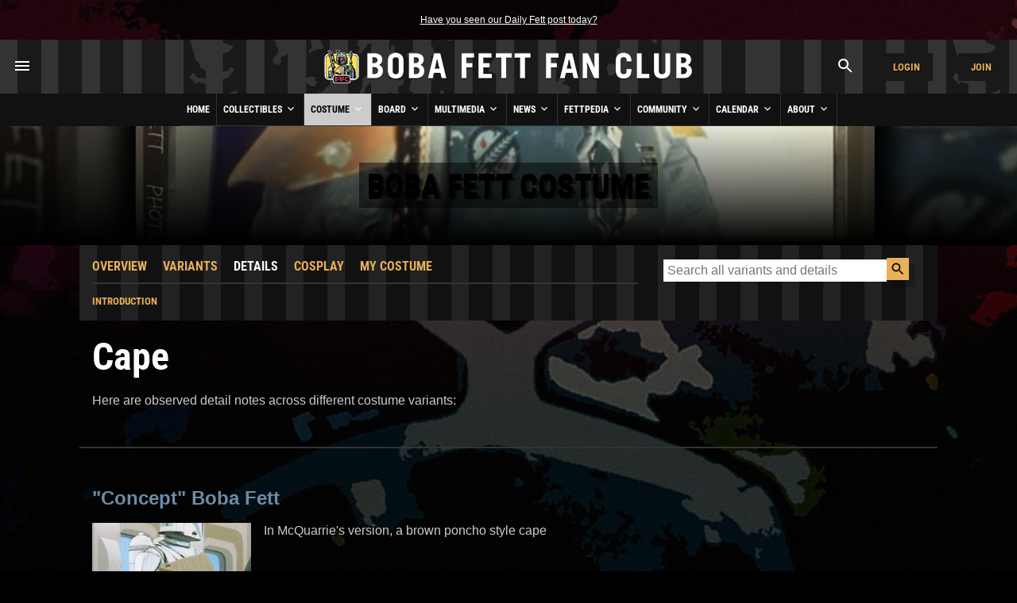

--- FILE ---
content_type: text/html; charset=UTF-8
request_url: https://www.bobafettfanclub.com/costume/detail/cape/
body_size: 10703
content:
<!DOCTYPE html><html class="no-js" lang="en"><!--

           |~
           |.---.
          .'_____`. /\
          |~xxxxx~| ||
          |_  #  _| ||
     .------`-#-'-----.
    (___|\_________/|_.`.
     /  | _________ | | |
    /   |/   _|_   \| | |
   /   /X|  __|__  |/ `.|
  (  --< \/    _\//|_ |`.
  `.    ~----.-~=====,:=======
    ~-._____/___:__(``/| |
      |    |      XX|~ | |
       \__/======| /|  `.|
       |_\|\    /|/_|    )
       |_   \__/   _| .-'
       | \ .'||`. / |(_|
    LS |  ||.'`.||  |   )
       |  `'|  |`'  |  /
       |    |  |    |\/

	   ______  ______  ______  ______       ______ ______ ______ ______     ______ ______  __   __       ______  __      __  __  ______    
	   /\  == \/\  __ \/\  == \/\  __ \     /\  ___/\  ___/\__  _/\__  _\   /\  ___/\  __ \/\ "-.\ \     /\  ___\/\ \    /\ \/\ \/\  == \   
	   \ \  __<\ \ \/\ \ \  __<\ \  __ \    \ \  __\ \  __\/_/\ \/_/\ \/   \ \  __\ \  __ \ \ \-.  \    \ \ \___\ \ \___\ \ \_\ \ \  __<   
		\ \_____\ \_____\ \_____\ \_\ \_\    \ \_\  \ \_____\ \_\  \ \_\    \ \_\  \ \_\ \_\ \_\"\_\    \ \_____\ \_____\ \_____\ \_____\ 
		 \/_____/\/_____/\/_____/\/_/\/_/     \/_/   \/_____/ \/_/   \/_/     \/_/   \/_/\/_/\/_/ \/_/     \/_____/\/_____/\/_____/\/_____/ 

-->
<head prefix= "og: http://ogp.me/ns# fb: http://ogp.me/ns/fb# product: http://ogp.me/ns/product#"><meta charset="utf-8"><title>Boba Fett Cape Costume Detail - Boba Fett Fan Club</title><!-- meta --><meta name="description" content=""><meta itemprop="name" content="Boba Fett Cape Costume Detail - Boba Fett Fan Club"><meta itemprop="description" content=""><meta itemprop="image" content="https://www.bobafettfanclub.com/multimedia/daily/4097.jpg"><meta name="robots" content="all,max-image-preview:large,max-snippet:-1,max-video-preview:-1"><meta name="googlebot" content="NOODP"><meta name="google-site-verification" content="ZksM3NOe4D9HUqooc888vKswHUFCW93RyoGCJx0hoIs"><meta name="msvalidate.01" content="DD01FB09E85604C8BAA710FC76C408DA"><meta name="p:domain_verify" content="ff9e80f6c1dc7dea151702f0b3dd0d9e"><meta name="viewport" content="width=device-width, initial-scale=1"><!-- css --><style>@font-face {	font-display: swap;	font-family: 'Roboto Condensed';	font-style: normal;	font-weight: 400;	src: url('/fonts/roboto-condensed-v27-latin-regular.woff2') format('woff2'), url('/fonts/roboto-condensed-v27-latin-regular.ttf') format('truetype');
}
@font-face {	font-display: swap;	font-family: 'Roboto Condensed';	font-style: normal;	font-weight: 700;	src: url('/fonts/roboto-condensed-v27-latin-700.woff2') format('woff2'), url('/fonts/roboto-condensed-v27-latin-700.ttf') format('truetype');
}</style><link rel="stylesheet" href="/css/cookieconsent.css"><link rel="stylesheet" href="/minify/?g=css&v=1766908713"><!-- prefetch/preconnect --><link rel="dns-prefetch" href="//www.google-analytics.com"><!-- favicons --><link rel="apple-touch-icon" sizes="180x180" href="/apple-touch-icon.png?v=6938O3j0N9"><link rel="icon" type="image/png" sizes="32x32" href="/favicon-32x32.png?v=6938O3j0N9"><link rel="icon" type="image/png" sizes="16x16" href="/favicon-16x16.png?v=6938O3j0N9"><link rel="manifest" href="/site.webmanifest?v=6938O3j0N9"><link rel="mask-icon" href="/safari-pinned-tab.svg?v=6938O3j0N9" color="#111111"><link rel="shortcut icon" href="/favicon.ico?v=6938O3j0N9"><meta name="msapplication-TileColor" content="#111111"><meta name="theme-color" content="#111111"><!-- links --><link rel="search" type="application/opensearchdescription+xml" title="Search Boba Fett Fan Club" href="/opensearch.xml"><link rel="alternate" type="application/rss+xml" title="RSS" href="https://www.bobafettfanclub.com/news/feed/"><link rel="canonical" href="https://www.bobafettfanclub.com/costume/detail/cape/"><!-- open graph --><meta property="og:url" content="https://www.bobafettfanclub.com/costume/detail/cape/"><meta property="og:title" content="Boba Fett Cape Costume Detail - Boba Fett Fan Club"><meta property="og:description" content=""><meta property="og:type" content="article"><meta property="og:site_name" content="Boba Fett Fan Club"><meta property="fb:admins" content="2506278"><meta property="fb:app_id" content="483247811832219"><meta property="fb:pages" content="23276402243"><meta property="article:content_tier" content="free"><meta property="og:image:alt" content="Boba Fett Cape Costume Detail - Boba Fett Fan Club"><meta property="og:image" content="https://www.bobafettfanclub.com/multimedia/daily/4097.jpg"><!-- twitter card --><meta name="twitter:url" content="https://www.bobafettfanclub.com/costume/detail/cape/"><meta name="twitter:title" content="Boba Fett Cape Costume Detail - Boba Fett Fan Club"><meta name="twitter:description" content=""><meta name="twitter:card" content="summary"><meta name="twitter:site" content="@bobafettfanclub"><meta name="twitter:image" content="https://www.bobafettfanclub.com/multimedia/daily/4097.jpg"><!-- pinterest --><meta name="p:domain_verify" content="d9a38cae912d71a6331810282215a71b"><!-- dublin core --><meta name="DC.title" lang="en" content="Boba Fett Cape Costume Detail - Boba Fett Fan Club"><meta name="DC.description" lang="en" content=""><meta name="DC.subject" lang="en" content="Boba Fett, Boba Fett Fan Club, Boba Fett Multimedia, Fett, Boba, Jango, Mandalorian, Mando, helmet"><meta name="DC.creator" content="Boba Fett Fan Club"><meta name="DC.publisher" content="Boba Fett Fan Club"><meta name="DC.language" content="en"></head><body id="costume" class="area detail pagestack cape "><div id="doc"> <div id="hd"><div class="gutter"><small id="quoteOfTheMoment" class="first last"><a href="/ticker/102/">Have you seen our Daily Fett post today?</a></small></div><!-- start header --><div id="masthead" role="banner"><div id="titlecontainer" style="justify-content: space-between;"><div id="menu-container"><div class="flex-horizontal"><div class="flex-none" style="margin-left:1rem;"><a href="#" class="bffc-toggle" data-toggle="#desktop-menu" data-single-folder><img src="/images/icons/baseline_menu_white_24px.svg" height="24" width="24" alt="Menu Icon"></a></div></div></div><div id="logo-container" style="display: flex; align-items: center; justify-content: center; height: 100%;"><a href="/" style="display:block"><img src="/images/logo/logo-esb.png" srcset="/images/logo/logo-esb@2x.png 2x" alt="Boba Fett Fan Club" height="68" width="480"></a></div><div id="account-container"><div class="flex-horizontal"><div class="flex-column" style="margin-left: auto;"><div class="gutter"><a href="#" class="bffc-toggle" data-toggle="#search-toggle-box" data-classes="is-active" data-single-folder><img src="/images/icons/baseline_search_white_24px.svg" alt="Search Icon" height="24" width="24"></a></div></div><div class="flex-column"><div class="gutter"><a target="_parent" href="/login/?from=header" data-fancybox-type="iframe" id="headerLogin" class="button accountBox">Login</a></div></div><div class="flex-column"><div class="gutter"><a target="_parent" href="/join/?from=header" data-fancybox-type="iframe" id="headerJoin" class="button accountBox">Join</a></div></div></div></div><div id="desktop-menu" class="bffc-toggle-folder" style="display:none;"><div class="gutter"><div class="sitemap"><div class="inline-block-container"><p class="last"><a href="/">Home</a></p></div><div class="inline-block-container"><p class="last"><a href="/bounty/">Collectibles</a></p><ul><li><a href="/bounty/my/">My Bounty</a></li><li><a href="/bounty/category/">Categories</a></li><li><a href="/bounty/colorway/">Colorways</a></li><li><a href="/bounty/list/">Lists</a></li><li><a href="/bounty/manufacturer/">Manufacturers</a></li><li><a href="/bounty/ratings/">Ratings</a></li><li><a href="/bounty/review/">Reviews</a></li><li><a href="/bounty/year/">Years</a></li><li><a href="/bounty/timeline/">Timeline</a></li></ul></div><div class="inline-block-container"><p class="last"><a href="/costume/">Costume</a></p><ul><li><a href="/costume/my/">My Costume</a></li><li><a href="/costume/variant/">Variants</a></li><li><a href="/costume/detail/">Details</a></li><li><a href="/costume/cosplay/">Cosplay</a></li></ul></div><div class="inline-block-container"><p class="last"><a href="/board/">Board</a></p><ul><li><a href="/board/my/">My Posts and Topics</a></li><li><a href="/board/new/">New Posts</a></li><li><a href="/board/topic/add/">Add New Topic</a></li></ul></div><div class="inline-block-container"><p class="last"><a href="/multimedia/">Multimedia</a></p><ul><li><a href="/multimedia/daily/">Daily Fett</a></li><li><a href="/multimedia/galleries/">Image Galleries</a></li><li><a href="/multimedia/music/">Fan Music</a></li><li><a href="/multimedia/audio/">Audio</a></li><li><a href="/multimedia/films/">Fan Films</a></li><li><a href="/multimedia/video/">Video</a></li><li><a href="/multimedia/fiction/">Fan Fiction</a></li><li><a href="/multimedia/games/">Games</a></li><li><a href="/multimedia/desktop/">Wallpaper and Downloads</a></li></ul></div><div class="inline-block-container"><p class="last"><a href="/news/">News</a></p><ul><li><a href="/news/archive/">News Archive (Since 1998)</a></li><li><a href="/news/tag/exclusive/">Exclusives</a></li><li><a href="/news/tag/guide/">Guides</a></li><li><a href="/news/tag/review/">Reviews</a></li><li><a href="/news/fett-fact-check/">Fett Fact Check</a></li><li><a href="/news/guides/">Seasonal Guides</a></li></ul></div><div class="inline-block-container"><p class="last"><a href="/fettpedia/">Fettpedia</a></p><ul><li><a href="/fettpedia/behind-the-mask/">Behind the Mask</a></li><li><a href="/fettpedia/thisdayinhistory/">This Day In History</a></li><li><a href="/fettpedia/fett-facts/">Fett Facts</a></li><li><a href="/fettpedia/fett-references/">Fett References</a></li><li><a href="/fettpedia/timeline/">Fett Timeline</a></li><li><a href="/fettpedia/quotes/">Quotes</a></li></ul></div><div class="inline-block-container"><p class="last"><a href="/community/">Community</a></p><ul><li><a href="/activity/">Activity</a></li><li><a href="/community/contests/">Contests</a></li><li><a href="/community/members/">Members</a></li><li><a href="/community/star-wars-name-generator/">Name Generator</a></li><li><a href="/message/">Messages</a></li><li><a href="/community/trophies/">Trophies</a></li></ul></div><div class="inline-block-container"><p class="last"><a href="/calendar/">Calendar</a></p><ul><li><a href="/calendar/my/">My Calendar</a></li><li><a href="/calendar/temueramorrison/">Temuera Morrison</a></li><li><a href="/calendar/daniellogan/">Daniel Logan</a></li><li><a href="/calendar/donbies/">Don Bies</a></li><li><a href="/calendar/johnmorton/">John Morton</a></li><li><a href="/calendar/markaustin/">Mark Austin</a></li><li><a href="/calendar/dickeybeer/">Dickey Beer</a></li><li><a href="/calendar/glennrandalljr/">Glenn Randall Jr.</a></li><li><a href="/calendar/eyadelbitar/">Eyad Elbitar</a></li><li><a href="/calendar/nelsonhall/">Nelson Hall</a></li><li><a href="/calendar/costume-and-props/">Costume and Props</a></li><li><a href="/calendar/jeremybulloch/">Jeremy Bulloch</a></li></ul></div><div class="inline-block-container"><p class="last"><a href="/about/">About</a></p><ul><li><a href="/about/volunteers/">Volunteer Team</a></li><li><a href="/about/mediakit/">Media Kit</a></li><li><a href="/about/press/">Press</a></li><li><a href="/about/history/">History of BFFC</a></li><li><a href="/about/links/">Links</a></li><li><a href="/about/shop/">Shop</a></li><li><a href="/about/contact/">Contact</a></li></ul></div><div class="inline-block-container"><p class="last"><a href="/search/">Search</a></p></div><div class="inline-block-container"><p class="last"><a href="/login/">Login</a></p></div><div class="inline-block-container"><p class="last"><a href="/join/">Join</a></p></div></div><!-- /.sitemap --></div></div></div><!-- /#title-container --><div id="bffc-navigation" role="navigation"><ul id="bffc-nav-icon-menu"><li id="menu-toggle-icon" class="menu-icons"><a href="#"><img src="/images/icons/baseline_menu_white_24px.svg" height="18" width="18" alt="Menu Icon"> Menu</a></li><li id="search-toggle-icon" class="menu-icons"><a href="#"><img src="/images/icons/baseline_search_white_24px.svg" height="18" width="18" alt="Search Icon"> Search</a></li><li id="account-toggle-icon" class="menu-icons"><a href="#"><img src="/images/icons/baseline_account_box_white_24px.svg" height="18" width="18" alt="Account Icon"> Account</a></li></ul><!-- /#bffc-nav-icon-menu --><ul id="bffc-nav"><li id="li0"><a href="/" class="parent">Home</a></li><!-- cached @ 1767768319 --><li id="li3"><a href="/bounty/" class="parent">Collectibles <img src="/images/icons/baseline-keyboard_arrow_down-24px.svg" height="16" width="16" alt="Down Arrow Icon"></a><ul><li class="bffc-nav-mobile-only"><a href="/bounty/">Collectibles Overview</a></li><li><a href="/bounty/my/" class="child">My Bounty</a></li><li><a href="/bounty/category/" class="child">Categories</a></li><li><a href="/bounty/colorway/" class="child">Colorways</a></li><li><a href="/bounty/list/" class="child">Lists</a></li><li><a href="/bounty/manufacturer/" class="child">Manufacturers</a></li><li><a href="/bounty/ratings/" class="child">Ratings</a></li><li><a href="/bounty/review/" class="child">Reviews</a></li><li><a href="/bounty/year/" class="child">Years</a></li><li><a href="/bounty/timeline/" class="child">Timeline</a></li></ul></li><li id="li125"><a href="/costume/" class="parent">Costume <img src="/images/icons/baseline-keyboard_arrow_down-24px.svg" height="16" width="16" alt="Down Arrow Icon"></a><ul><li class="bffc-nav-mobile-only"><a href="/costume/">Costume Overview</a></li><li><a href="/costume/my/" class="child">My Costume</a></li><li><a href="/costume/variant/" class="child">Variants</a></li><li><a href="/costume/detail/" class="child">Details</a></li><li><a href="/costume/cosplay/" class="child">Cosplay</a></li></ul></li><li id="li93"><a href="/board/" class="parent">Board <img src="/images/icons/baseline-keyboard_arrow_down-24px.svg" height="16" width="16" alt="Down Arrow Icon"></a><ul><li class="bffc-nav-mobile-only"><a href="/board/">Board Overview</a></li><li><a href="/board/my/" class="child">My Posts and Topics</a></li><li><a href="/board/new/" class="child">New Posts</a></li><li><a href="/board/topic/add/" class="child">Add New Topic</a></li></ul></li><li id="li8"><a href="/multimedia/" class="parent">Multimedia <img src="/images/icons/baseline-keyboard_arrow_down-24px.svg" height="16" width="16" alt="Down Arrow Icon"></a><ul><li class="bffc-nav-mobile-only"><a href="/multimedia/">Multimedia Overview</a></li><li><a href="/multimedia/daily/" class="child">Daily Fett</a></li><li><a href="/multimedia/galleries/" class="child">Image Galleries</a></li><li><a href="/multimedia/music/" class="child">Fan Music</a></li><li><a href="/multimedia/audio/" class="child">Audio</a></li><li><a href="/multimedia/films/" class="child">Fan Films</a></li><li><a href="/multimedia/video/" class="child">Video</a></li><li><a href="/multimedia/fiction/" class="child">Fan Fiction</a></li><li><a href="/multimedia/games/" class="child">Games</a></li><li><a href="/multimedia/desktop/" class="child">Wallpaper and Downloads</a></li></ul></li><li id="li9"><a href="/news/" class="parent">News <img src="/images/icons/baseline-keyboard_arrow_down-24px.svg" height="16" width="16" alt="Down Arrow Icon"></a><ul><li class="bffc-nav-mobile-only"><a href="/news/">News Overview</a></li><li><a href="/news/archive/" class="child">News Archive (Since 1998)</a></li><li><a href="/news/tag/exclusive/" class="child">Exclusives</a></li><li><a href="/news/tag/guide/" class="child">Guides</a></li><li><a href="/news/tag/review/" class="child">Reviews</a></li><li><a href="/news/fett-fact-check/" class="child">Fett Fact Check</a></li><li><a href="/news/guides/" class="child">Seasonal Guides</a></li></ul></li><li id="li7"><a href="/fettpedia/" class="parent">Fettpedia <img src="/images/icons/baseline-keyboard_arrow_down-24px.svg" height="16" width="16" alt="Down Arrow Icon"></a><ul><li class="bffc-nav-mobile-only"><a href="/fettpedia/">Fettpedia Overview</a></li><li><a href="/fettpedia/behind-the-mask/" class="child">Behind the Mask</a></li><li><a href="/fettpedia/thisdayinhistory/" class="child">This Day In History</a></li><li><a href="/fettpedia/fett-facts/" class="child">Fett Facts</a></li><li><a href="/fettpedia/fett-references/" class="child">Fett References</a></li><li><a href="/fettpedia/timeline/" class="child">Fett Timeline</a></li><li><a href="/fettpedia/quotes/" class="child">Quotes</a></li></ul></li><li id="li10"><a href="/community/" class="parent">Community <img src="/images/icons/baseline-keyboard_arrow_down-24px.svg" height="16" width="16" alt="Down Arrow Icon"></a><ul><li class="bffc-nav-mobile-only"><a href="/community/">Community Overview</a></li><li><a href="/activity/" class="child">Activity</a></li><li><a href="/community/contests/" class="child">Contests</a></li><li><a href="/community/members/" class="child">Members</a></li><li><a href="/community/star-wars-name-generator/" class="child">Name Generator</a></li><li><a href="/message/" class="child">Messages</a></li><li><a href="/community/trophies/" class="child">Trophies</a></li></ul></li><li id="li83"><a href="/calendar/" class="parent">Calendar <img src="/images/icons/baseline-keyboard_arrow_down-24px.svg" height="16" width="16" alt="Down Arrow Icon"></a><ul><li class="bffc-nav-mobile-only"><a href="/calendar/">Calendar Overview</a></li><li><a href="/calendar/my/" class="child">My Calendar</a></li><li><a href="/calendar/temueramorrison/" class="child">Temuera Morrison</a></li><li><a href="/calendar/daniellogan/" class="child">Daniel Logan</a></li><li><a href="/calendar/donbies/" class="child">Don Bies</a></li><li><a href="/calendar/johnmorton/" class="child">John Morton</a></li><li><a href="/calendar/markaustin/" class="child">Mark Austin</a></li><li><a href="/calendar/dickeybeer/" class="child">Dickey Beer</a></li><li><a href="/calendar/glennrandalljr/" class="child">Glenn Randall Jr.</a></li><li><a href="/calendar/eyadelbitar/" class="child">Eyad Elbitar</a></li><li><a href="/calendar/nelsonhall/" class="child">Nelson Hall</a></li><li><a href="/calendar/costume-and-props/" class="child">Costume and Props</a></li><li><a href="/calendar/jeremybulloch/" class="child">Jeremy Bulloch</a></li></ul></li><li id="li11"><a href="/about/" class="parent">About <img src="/images/icons/baseline-keyboard_arrow_down-24px.svg" height="16" width="16" alt="Down Arrow Icon"></a><ul><li class="bffc-nav-mobile-only"><a href="/about/">About Overview</a></li><li><a href="/about/volunteers/" class="child">Volunteer Team</a></li><li><a href="/about/mediakit/" class="child">Media Kit</a></li><li><a href="/about/press/" class="child">Press</a></li><li><a href="/about/history/" class="child">History of BFFC</a></li><li><a href="/about/links/" class="child">Links</a></li><li><a href="/about/shop/" class="child">Shop</a></li><li><a href="/about/contact/" class="child">Contact</a></li></ul></li></ul></div><div id="search-toggle-box" class="bffc-toggle-folder"><div class="gutter"><div role="search" class="searchbox"><form target="_parent" action="https://www.bobafettfanclub.com/search/"><label for="searchbox-query-69697d68869b6" class="visually-hidden">Search BFFC</label><input class="query" placeholder="Search BFFC" id="searchbox-query-69697d68869b6" type="text" value="" name="q" autocomplete="off" required style="position:relative; font-size:2rem; padding:1rem;"><input id="sa-69697d68869b6" class="submit" type="submit" value="&raquo;" style="position:absolute; right:0; top:0; bottom:0; width: 48px; height: 100%;"></form></div><!-- /.searchbox --></div></div><div id="account-toggle-box" class="bffc-toggle-folder"><div class="gutter"><div class="flex-vertical" style="justify-content: center;"><div class="flex-column" style="margin-left: auto;"><div class="gutter"></div></div><div class="flex-column"><div class="gutter"><a target="_parent" href="/login/?from=header" data-fancybox-type="iframe" id="headerLoginHorizontal" class="button accountBox">Login</a></div></div><div class="flex-column"><div class="gutter"><a target="_parent" href="/join/?from=header" data-fancybox-type="iframe" id="headerJoinHorizontal" class="button accountBox">Join</a></div></div></div></div></div></div><!-- /#masthead --><div id="globalSectionCover-wrap"><div id="globalSectionCover"><div class="pictureBox" style="background-image:url(/multimedia/daily/4097.jpg); background-position: center center;"><div class="vertical-align-wrap"><div class="vertical-align vertical-align-middle"><span class="h1">Boba Fett Costume</span></div></div><div class="pictureBoxTint"></div></div></div></div> </div><!-- /#hd --> <div id="bd" role="main"><div class="deck"><div class="threethree"><div class="gutter"><div class="flex-horizontal sub-nav"><div class="flex-column"><a href="/costume/">Overview</a></div><div class="flex-column"><a href="/costume/variant/">Variants</a></div><div class="flex-column"><a href="/costume/detail/" class="active">Details</a></div><div class="flex-column"><a href="/costume/cosplay/">Cosplay</a></div><div class="flex-column"><a href="/costume/my/">My Costume</a></div></div><div class="flex-horizontal sub-nav"><div class="flex-column"><a href="/costume/detail/">Introduction</a></div></div></div></div><!-- /.threethree --><div class="three"><div class="gutter"><div class="searchWrapper searchbox"><form action="/costume/search/" method="get"><div class="flex-horizontal"><div class="flex-column flex-one"><label for="costume-search" class="searchbox-query-input-label"><input required id="costume-search" placeholder="Search all variants and details" type="text" name="q" maxlength="255" autocomplete="off" spellcheck="false" autofocus="autofocus"></label></div><div class="flex-column flex-none"><input class="submit" type="submit"></div></div></form></div><!-- /.searchWrapper --></div></div></div><!-- /.deck --><h1>Cape</h1><div class="gutter"><p class="last">Here are observed detail notes across different costume variants:</p></div><hr style="margin:2rem 0;"><div class="gutter"><div class="flex-horizontal flex-horizontal-top"><div class="flex-column" style="flex:1"><h3><a href="/costume/variant/concept/">"Concept" Boba Fett</a></h3><div class="flex-horizontal flex-horizontal-top flex-vertical-mobile-only" style="margin-bottom:1rem;"><div class="flex-none"><a href="/multimedia/galleries/albums/userpics/10001/ceremony1.jpg" class="fancybox" rel="gallery"><img alt="Thumbnail" src="/tn/200x200/multimedia/galleries/albums/userpics/10001/ceremony1.jpg" srcset="/tn/400x400/multimedia/galleries/albums/userpics/10001/ceremony1.jpg 2x" width="200" height="200"></a><div class="flex-horizontal" style="margin-top:0.25rem;"><div class="flex-column"><a href="/multimedia/galleries/albums/userpics/10001/ceremony1.jpg" class="fancybox" rel="gallery"><img src="/images/icons/baseline_zoom-in_white_24px.svg" height="16" width="16" alt="Zoom" title="Zoom"></a></div><div class="flex-column"><a href="/multimedia/galleries/2484/"><img src="/images/icons/ic_info_white_24px.svg" height="16" width="16" alt="More Info" title="More Info"></a></div></div></div><div class="flex-one"><p class="first">In McQuarrie's version, a brown poncho style cape</p></div></div><!-- typeID: 2 --><hr style="margin:2rem 0;"><h3><a href="/costume/variant/prototype/">"Prototype" Boba Fett</a></h3><div class="flex-horizontal flex-horizontal-top flex-vertical-mobile-only" style="margin-bottom:1rem;"><div class="flex-none"><a href="/multimedia/galleries/albums/userpics/10001/ben-burtt-introduced-boba-fett.jpg" class="fancybox" rel="gallery"><img alt="Thumbnail" src="/tn/200x200/multimedia/galleries/albums/userpics/10001/ben-burtt-introduced-boba-fett.jpg" srcset="/tn/400x400/multimedia/galleries/albums/userpics/10001/ben-burtt-introduced-boba-fett.jpg 2x" width="200" height="200"></a><div class="flex-horizontal" style="margin-top:0.25rem;"><div class="flex-column"><a href="/multimedia/galleries/albums/userpics/10001/ben-burtt-introduced-boba-fett.jpg" class="fancybox" rel="gallery"><img src="/images/icons/baseline_zoom-in_white_24px.svg" height="16" width="16" alt="Zoom" title="Zoom"></a></div><div class="flex-column"><a href="/multimedia/galleries/1648/"><img src="/images/icons/ic_info_white_24px.svg" height="16" width="16" alt="More Info" title="More Info"></a></div></div></div><div class="flex-one"><p class="first">Hanging from his left shoulder is a white "Star Wars" beach towel, used as placeholder during the screen test</p></div></div><!-- typeID: 3 --><hr style="margin:2rem 0;"><h3><a href="/costume/variant/prepro1/">"Pre-Pro #1" Boba Fett</a></h3><div class="flex-horizontal flex-horizontal-top flex-vertical-mobile-only" style="margin-bottom:1rem;"><div class="flex-none"><a href="/multimedia/galleries/albums/userpics/10001/pre-pro-1-cape.jpg" class="fancybox" rel="gallery"><img alt="Thumbnail" src="/tn/200x200/multimedia/galleries/albums/userpics/10001/pre-pro-1-cape.jpg" srcset="/tn/400x400/multimedia/galleries/albums/userpics/10001/pre-pro-1-cape.jpg 2x" width="200" height="200"></a><div class="flex-horizontal" style="margin-top:0.25rem;"><div class="flex-column"><a href="/multimedia/galleries/albums/userpics/10001/pre-pro-1-cape.jpg" class="fancybox" rel="gallery"><img src="/images/icons/baseline_zoom-in_white_24px.svg" height="16" width="16" alt="Zoom" title="Zoom"></a></div><div class="flex-column"><a href="/multimedia/galleries/3745/"><img src="/images/icons/ic_info_white_24px.svg" height="16" width="16" alt="More Info" title="More Info"></a></div></div></div><div class="flex-one"><p class="first">Olive green cape</p></div></div><div class="flex-horizontal flex-horizontal-top flex-vertical-mobile-only" style="margin-bottom:1rem;"><div class="flex-none"><a href="/multimedia/galleries/albums/userpics/10001/george-lucas-and-pre-pro-1-boba-fett-at-skywalker-ranch-1978-1570432685.jpg" class="fancybox" rel="gallery"><img alt="Thumbnail" src="/tn/200x200/multimedia/galleries/albums/userpics/10001/george-lucas-and-pre-pro-1-boba-fett-at-skywalker-ranch-1978-1570432685.jpg" srcset="/tn/400x400/multimedia/galleries/albums/userpics/10001/george-lucas-and-pre-pro-1-boba-fett-at-skywalker-ranch-1978-1570432685.jpg 2x" width="200" height="200"></a><div class="flex-horizontal" style="margin-top:0.25rem;"><div class="flex-column"><a href="/multimedia/galleries/albums/userpics/10001/george-lucas-and-pre-pro-1-boba-fett-at-skywalker-ranch-1978-1570432685.jpg" class="fancybox" rel="gallery"><img src="/images/icons/baseline_zoom-in_white_24px.svg" height="16" width="16" alt="Zoom" title="Zoom"></a></div><div class="flex-column"><a href="/multimedia/galleries/9183/"><img src="/images/icons/ic_info_white_24px.svg" height="16" width="16" alt="More Info" title="More Info"></a></div></div></div><div class="flex-one"><p class="first">Poncho style, often seen wrapped around the front armor and connected to the shoulder armor</p></div></div><!-- typeID: 14 --><hr style="margin:2rem 0;"><h3><a href="/costume/variant/prepro2/">"Pre-Pro #2" Boba Fett</a></h3><div class="flex-horizontal flex-horizontal-top flex-vertical-mobile-only" style="margin-bottom:1rem;"><div class="flex-none"><a href="/multimedia/galleries/albums/userpics/10002/promo-leftpose.jpg" class="fancybox" rel="gallery"><img alt="Thumbnail" src="/tn/200x200/multimedia/galleries/albums/userpics/10002/promo-leftpose.jpg" srcset="/tn/400x400/multimedia/galleries/albums/userpics/10002/promo-leftpose.jpg 2x" width="200" height="200"></a><div class="flex-horizontal" style="margin-top:0.25rem;"><div class="flex-column"><a href="/multimedia/galleries/albums/userpics/10002/promo-leftpose.jpg" class="fancybox" rel="gallery"><img src="/images/icons/baseline_zoom-in_white_24px.svg" height="16" width="16" alt="Zoom" title="Zoom"></a></div><div class="flex-column"><a href="/multimedia/galleries/343/"><img src="/images/icons/ic_info_white_24px.svg" height="16" width="16" alt="More Info" title="More Info"></a></div></div></div><div class="flex-one"><p class="first">Left shoulder has an olive green cape, originally a vintage Vietnam War era U.S. Army tent</p><small>Source: Ord Mantell (TDH)</small></div></div><!-- typeID: 15 --><hr style="margin:2rem 0;"><h3><a href="/costume/variant/holiday/">"Holiday" Boba Fett</a></h3><div class="flex-horizontal flex-horizontal-top flex-vertical-mobile-only" style="margin-bottom:1rem;"><div class="flex-none"><a href="/multimedia/galleries/albums/userpics/10002/HOL_IA_11.jpg" class="fancybox" rel="gallery"><img alt="Thumbnail" src="/tn/200x200/multimedia/galleries/albums/userpics/10002/HOL_IA_11.jpg" srcset="/tn/400x400/multimedia/galleries/albums/userpics/10002/HOL_IA_11.jpg 2x" width="200" height="200"></a><div class="flex-horizontal" style="margin-top:0.25rem;"><div class="flex-column"><a href="/multimedia/galleries/albums/userpics/10002/HOL_IA_11.jpg" class="fancybox" rel="gallery"><img src="/images/icons/baseline_zoom-in_white_24px.svg" height="16" width="16" alt="Zoom" title="Zoom"></a></div><div class="flex-column"><a href="/multimedia/galleries/1066/"><img src="/images/icons/ic_info_white_24px.svg" height="16" width="16" alt="More Info" title="More Info"></a></div></div></div><div class="flex-one"><p class="first">Brown, two-tone cape similar to but not the same as "Empire"</p></div></div><!-- typeID: 6 --><hr style="margin:2rem 0;"><h3><a href="/costume/variant/empire/">"Empire" Boba Fett</a></h3><div class="flex-horizontal flex-horizontal-top flex-vertical-mobile-only" style="margin-bottom:1rem;"><div class="flex-none"><a href="/multimedia/galleries/albums/userpics/10001/boba-fett-s-cape-in-the-empire-strikes-back-1567648825.jpg" class="fancybox" rel="gallery"><img alt="Thumbnail" src="/tn/200x200/multimedia/galleries/albums/userpics/10001/boba-fett-s-cape-in-the-empire-strikes-back-1567648825.jpg" srcset="/tn/400x400/multimedia/galleries/albums/userpics/10001/boba-fett-s-cape-in-the-empire-strikes-back-1567648825.jpg 2x" width="200" height="200"></a><div class="flex-horizontal" style="margin-top:0.25rem;"><div class="flex-column"><a href="/multimedia/galleries/albums/userpics/10001/boba-fett-s-cape-in-the-empire-strikes-back-1567648825.jpg" class="fancybox" rel="gallery"><img src="/images/icons/baseline_zoom-in_white_24px.svg" height="16" width="16" alt="Zoom" title="Zoom"></a></div><div class="flex-column"><a href="/multimedia/galleries/9006/"><img src="/images/icons/ic_info_white_24px.svg" height="16" width="16" alt="More Info" title="More Info"></a></div></div></div><div class="flex-one"><p class="first">Two-tone brown cape off his left shoulder</p></div></div><!-- typeID: 7 --><hr style="margin:2rem 0;"><h3><a href="/costume/variant/jedi/">"Jedi" Boba Fett</a></h3><div class="flex-horizontal flex-horizontal-top flex-vertical-mobile-only" style="margin-bottom:1rem;"><div class="flex-none"><a href="/multimedia/galleries/albums/userpics/10001/boba-fett-jabba-sail-barge.jpg" class="fancybox" rel="gallery"><img alt="Thumbnail" src="/tn/200x200/multimedia/galleries/albums/userpics/10001/boba-fett-jabba-sail-barge.jpg" srcset="/tn/400x400/multimedia/galleries/albums/userpics/10001/boba-fett-jabba-sail-barge.jpg 2x" width="200" height="200"></a><div class="flex-horizontal" style="margin-top:0.25rem;"><div class="flex-column"><a href="/multimedia/galleries/albums/userpics/10001/boba-fett-jabba-sail-barge.jpg" class="fancybox" rel="gallery"><img src="/images/icons/baseline_zoom-in_white_24px.svg" height="16" width="16" alt="Zoom" title="Zoom"></a></div><div class="flex-column"><a href="/multimedia/galleries/2016/"><img src="/images/icons/ic_info_white_24px.svg" height="16" width="16" alt="More Info" title="More Info"></a></div></div></div><div class="flex-one"><p class="first">Olive green cape (made from a U.S. military half shelter tent) off his left shoulder</p></div></div><!-- typeID: 8 --><hr style="margin:2rem 0;"><h3><a href="/costume/variant/droids/">"Droids" Boba Fett</a></h3><div class="flex-horizontal flex-horizontal-top flex-vertical-mobile-only" style="margin-bottom:1rem;"><div class="flex-none"><a href="/multimedia/galleries/albums/userpics/10001/c-3po-boba-fett-and-r2-d2-in-star-wars-droids-1567747534.jpg" class="fancybox" rel="gallery"><img alt="Thumbnail" src="/tn/200x200/multimedia/galleries/albums/userpics/10001/c-3po-boba-fett-and-r2-d2-in-star-wars-droids-1567747534.jpg" srcset="/tn/400x400/multimedia/galleries/albums/userpics/10001/c-3po-boba-fett-and-r2-d2-in-star-wars-droids-1567747534.jpg 2x" width="200" height="200"></a><div class="flex-horizontal" style="margin-top:0.25rem;"><div class="flex-column"><a href="/multimedia/galleries/albums/userpics/10001/c-3po-boba-fett-and-r2-d2-in-star-wars-droids-1567747534.jpg" class="fancybox" rel="gallery"><img src="/images/icons/baseline_zoom-in_white_24px.svg" height="16" width="16" alt="Zoom" title="Zoom"></a></div><div class="flex-column"><a href="/multimedia/galleries/9011/"><img src="/images/icons/ic_info_white_24px.svg" height="16" width="16" alt="More Info" title="More Info"></a></div></div></div><div class="flex-one"><p class="first">Brown cape sometimes shown in the episode, but also in promotional artwork</p></div></div><!-- typeID: 9 --><hr style="margin:2rem 0;"><h3><a href="/costume/variant/rotjse/">"Return of the Jedi: Special Edition" Boba Fett</a></h3><div class="flex-horizontal flex-horizontal-top flex-vertical-mobile-only" style="margin-bottom:1rem;"><div class="flex-none"><a href="/multimedia/galleries/albums/userpics/10001/boba-fett-s-cape-in-the-empire-strikes-back-1567648909.jpg" class="fancybox" rel="gallery"><img alt="Thumbnail" src="/tn/200x200/multimedia/galleries/albums/userpics/10001/boba-fett-s-cape-in-the-empire-strikes-back-1567648909.jpg" srcset="/tn/400x400/multimedia/galleries/albums/userpics/10001/boba-fett-s-cape-in-the-empire-strikes-back-1567648909.jpg 2x" width="200" height="200"></a><div class="flex-horizontal" style="margin-top:0.25rem;"><div class="flex-column"><a href="/multimedia/galleries/albums/userpics/10001/boba-fett-s-cape-in-the-empire-strikes-back-1567648909.jpg" class="fancybox" rel="gallery"><img src="/images/icons/baseline_zoom-in_white_24px.svg" height="16" width="16" alt="Zoom" title="Zoom"></a></div><div class="flex-column"><a href="/multimedia/galleries/9007/"><img src="/images/icons/ic_info_white_24px.svg" height="16" width="16" alt="More Info" title="More Info"></a></div></div></div><div class="flex-one"><p class="first">Olive green cape (made from a U.S. military half shelter tent) off his left shoulder</p></div></div><!-- typeID: 11 --><hr style="margin:2rem 0;"><h3><a href="/costume/variant/postsarlacc-2-robes/">"Post-Sarlacc" 2 Cloaked Figure</a></h3><div class="flex-horizontal flex-horizontal-top flex-vertical-mobile-only" style="margin-bottom:1rem;"><div class="flex-none"><a href="/multimedia/galleries/albums/userpics/10001/set-photo-nomad-boba-fett-in-the-mandalorian-0-1663134535.jpeg" class="fancybox" rel="gallery"><img alt="Thumbnail" src="/tn/200x200/multimedia/galleries/albums/userpics/10001/set-photo-nomad-boba-fett-in-the-mandalorian-0-1663134535.jpeg" srcset="/tn/400x400/multimedia/galleries/albums/userpics/10001/set-photo-nomad-boba-fett-in-the-mandalorian-0-1663134535.jpeg 2x" width="200" height="200"></a><div class="flex-horizontal" style="margin-top:0.25rem;"><div class="flex-column"><a href="/multimedia/galleries/albums/userpics/10001/set-photo-nomad-boba-fett-in-the-mandalorian-0-1663134535.jpeg" class="fancybox" rel="gallery"><img src="/images/icons/baseline_zoom-in_white_24px.svg" height="16" width="16" alt="Zoom" title="Zoom"></a></div><div class="flex-column"><a href="/multimedia/galleries/15195/"><img src="/images/icons/ic_info_white_24px.svg" height="16" width="16" alt="More Info" title="More Info"></a></div></div></div><div class="flex-one"><p class="first">None, but wearing Tusken robes</p></div></div><!-- typeID: 25 --><hr style="margin:2rem 0;"><h3><a href="/costume/variant/postsarlacc-3-armor-with-robes/">"Post-Sarlacc" 3 Armor with Robes</a></h3><div class="flex-horizontal flex-horizontal-top flex-vertical-mobile-only" style="margin-bottom:1rem;"><div class="flex-one"><p class="first">None</p></div></div><!-- typeID: 26 --><hr style="margin:2rem 0;"><h3><a href="/costume/variant/rearmored/">"Re-Armored" Boba Fett</a></h3><div class="flex-horizontal flex-horizontal-top flex-vertical-mobile-only" style="margin-bottom:1rem;"><div class="flex-one"><p class="first">No traditional cape / poncho like the Original Trilogy look</p></div></div><!-- typeID: 29 --><hr style="margin:2rem 0;"><h3><a href="/costume/variant/book-daimyo/">"Daimyo" Boba Fett</a></h3><div class="flex-horizontal flex-horizontal-top flex-vertical-mobile-only" style="margin-bottom:1rem;"><div class="flex-one"><p class="first">None</p></div></div><!-- typeID: 30 --><hr style="margin:2rem 0;"><h3><a href="/costume/variant/jangofett-kamino/">"Kamino" Jango Fett</a></h3><div class="flex-horizontal flex-horizontal-top flex-vertical-mobile-only" style="margin-bottom:1rem;"><div class="flex-none"><a href="/multimedia/galleries/albums/userpics/10001/jango-fett-s-poncho-0-1709021204.jpg" class="fancybox" rel="gallery"><img alt="Thumbnail" src="/tn/200x200/multimedia/galleries/albums/userpics/10001/jango-fett-s-poncho-0-1709021204.jpg" srcset="/tn/400x400/multimedia/galleries/albums/userpics/10001/jango-fett-s-poncho-0-1709021204.jpg 2x" width="200" height="200"></a><div class="flex-horizontal" style="margin-top:0.25rem;"><div class="flex-column"><a href="/multimedia/galleries/albums/userpics/10001/jango-fett-s-poncho-0-1709021204.jpg" class="fancybox" rel="gallery"><img src="/images/icons/baseline_zoom-in_white_24px.svg" height="16" width="16" alt="Zoom" title="Zoom"></a></div><div class="flex-column"><a href="/multimedia/galleries/17029/"><img src="/images/icons/ic_info_white_24px.svg" height="16" width="16" alt="More Info" title="More Info"></a></div></div></div><div class="flex-one"><p class="first">Not seen in the film, but Jango prefers his poncho over a cape</p></div></div><!-- typeID: 35 --><hr style="margin:2rem 0;"></div></div></div><div class="gutter"><div class="gutter medium-border"><p style="text-align:center; text-wrap:balance;" class="last">Additions, subtractions, or other corrections? <a href="/about/contact/">Please let us know.</a> We also like to cite the best sources, plus attribute who helped contribute to the note.</p></div></div><div class="gutter"><h3>Explore other Fett costume details</h3><p>You are currently viewing the Cape section. Here are other sections:</p><div class="grid-wrap grid-wrap-four grid-wrap-two-mobile grid-gap-one"><a href="/costume/detail/helmet/" style="display:block;"><img alt="Thumbnail" src="/tn/300x300/multimedia/galleries/albums/userpics/10001/54ca526c73f10.jpg" srcset="/tn/600x600/multimedia/galleries/albums/userpics/10001/54ca526c73f10.jpg 2x" width="300" height="300"><br><br>Helmet</a><a href="/costume/detail/armor/" style="display:block;"><img alt="Thumbnail" src="/tn/300x300/multimedia/galleries/albums/userpics/10001/boba-fett-s-chest-armor-in-the-book-of-boba-fett-0-1712435746.jpeg" srcset="/tn/600x600/multimedia/galleries/albums/userpics/10001/boba-fett-s-chest-armor-in-the-book-of-boba-fett-0-1712435746.jpeg 2x" width="300" height="300"><br><br>Chest and Back Armor</a><a href="/costume/detail/blaster/" style="display:block;"><img alt="Thumbnail" src="/tn/300x300/multimedia/galleries/albums/userpics/10001/empire-strikes-back-boba-fett-with-blaster.jpg" srcset="/tn/600x600/multimedia/galleries/albums/userpics/10001/empire-strikes-back-boba-fett-with-blaster.jpg 2x" width="300" height="300"><br><br>Blaster Rifle and Sidearm</a><a href="/costume/detail/symbols/" style="display:block;"><img alt="Thumbnail" src="/tn/300x300/multimedia/galleries/albums/userpics/10001/the-empire-strikes-back-shoulder-symbol-fan-made-by-rafal-fett-but-accurate-1567570353.jpg" srcset="/tn/600x600/multimedia/galleries/albums/userpics/10001/the-empire-strikes-back-shoulder-symbol-fan-made-by-rafal-fett-but-accurate-1567570353.jpg 2x" width="300" height="300"><br><br>Symbols</a><a href="/costume/detail/shoulders/" style="display:block;"><img alt="Thumbnail" src="/tn/300x300/multimedia/galleries/albums/userpics/10002/empire-strikes-back-ig-88-boba-fett-publicity.jpg" srcset="/tn/600x600/multimedia/galleries/albums/userpics/10002/empire-strikes-back-ig-88-boba-fett-publicity.jpg 2x" width="300" height="300"><br><br>Shoulder Armor</a><a href="/costume/detail/wookiee-braids/" style="display:block;"><img alt="Thumbnail" src="/tn/300x300/multimedia/galleries/albums/userpics/10001/right-4.jpg" srcset="/tn/600x600/multimedia/galleries/albums/userpics/10001/right-4.jpg 2x" width="300" height="300"><br><br>Wookiee Braids</a><a href="/costume/detail/jetpack/" style="display:block;"><img alt="Thumbnail" src="/tn/300x300/multimedia/galleries/albums/userpics/10001/empire-fett-back.jpg" srcset="/tn/600x600/multimedia/galleries/albums/userpics/10001/empire-fett-back.jpg 2x" width="300" height="300"><br><br>Jetpack</a><a href="/costume/detail/neck/" style="display:block;"><img alt="Thumbnail" src="/tn/300x300/multimedia/galleries/albums/userpics/10001/jhelmethood.jpg" srcset="/tn/600x600/multimedia/galleries/albums/userpics/10001/jhelmethood.jpg 2x" width="300" height="300"><br><br>Neck Seal and Flak Vest</a><a href="/costume/detail/gauntlets/" style="display:block;"><img alt="Thumbnail" src="/tn/300x300/multimedia/galleries/albums/userpics/10001/rpadsandgaunts.jpg" srcset="/tn/600x600/multimedia/galleries/albums/userpics/10001/rpadsandgaunts.jpg 2x" width="300" height="300"><br><br>Gauntlets</a><a href="/costume/detail/gloves/" style="display:block;"><img alt="Thumbnail" src="/tn/300x300/multimedia/galleries/albums/userpics/10001/jgauntrglovesgun.jpg" srcset="/tn/600x600/multimedia/galleries/albums/userpics/10001/jgauntrglovesgun.jpg 2x" width="300" height="300"><br><br>Gloves</a><a href="/costume/detail/flightsuit/" style="display:block;"><img alt="Thumbnail" src="/tn/300x300/multimedia/galleries/albums/userpics/10001/the-book-of-boba-fett-chapter-2-still-3-1641542964.jpg" srcset="/tn/600x600/multimedia/galleries/albums/userpics/10001/the-book-of-boba-fett-chapter-2-still-3-1641542964.jpg 2x" width="300" height="300"><br><br>Flight Suit</a><a href="/costume/detail/belts/" style="display:block;"><img alt="Thumbnail" src="/tn/300x300/multimedia/galleries/albums/userpics/10001/realbelts.jpg" srcset="/tn/600x600/multimedia/galleries/albums/userpics/10001/realbelts.jpg 2x" width="300" height="300"><br><br>Ammo Belt, Girth Belt, Hip Pouches, and Sidearm Holster</a><a href="/costume/detail/codpiece/" style="display:block;"><img alt="Thumbnail" src="/tn/300x300/multimedia/galleries/albums/userpics/10001/boba-fett-s-codpiece-in-the-empire-strikes-back-0-1712435505.jpg" srcset="/tn/600x600/multimedia/galleries/albums/userpics/10001/boba-fett-s-codpiece-in-the-empire-strikes-back-0-1712435505.jpg 2x" width="300" height="300"><br><br>Codpiece and Kidney Armor</a><a href="/costume/detail/knees/" style="display:block;"><img alt="Thumbnail" src="/tn/300x300/multimedia/galleries/albums/userpics/10001/jkneedartsl.jpg" srcset="/tn/600x600/multimedia/galleries/albums/userpics/10001/jkneedartsl.jpg 2x" width="300" height="300"><br><br>Knee Armor and Darts</a><a href="/costume/detail/tools/" style="display:block;"><img alt="Thumbnail" src="/tn/300x300/multimedia/galleries/albums/userpics/10001/bobafett-accessories.jpg" srcset="/tn/600x600/multimedia/galleries/albums/userpics/10001/bobafett-accessories.jpg 2x" width="300" height="300"><br><br>Shin Tools</a><a href="/costume/detail/boots/" style="display:block;"><img alt="Thumbnail" src="/tn/300x300/multimedia/galleries/albums/userpics/10001/realboots.jpg" srcset="/tn/600x600/multimedia/galleries/albums/userpics/10001/realboots.jpg 2x" width="300" height="300"><br><br>Boots</a></div><!-- /.grid-wrap --></div> </div><!-- /#bd --> <div id="ft" role="contentinfo"><!-- start footer --><div class="gutter"><div class="social-share-wrap"><div class="gutter"><div class="flex-horizontal flex-horizontal-mobile-row" style="justify-content:center;"><div class="flex-column flex-none"><small class="last">Share this page:</small></div><div class="flex-column flex-none"><a href="https://www.facebook.com/sharer.php?u=https://www.bobafettfanclub.com/costume/detail/cape/&t=Boba+Fett+Cape+Costume+Detail&src=sp" target="_blank" rel="nofollow">Facebook</a></div><div class="flex-column flex-none"><a href="https://twitter.com/intent/tweet?original_referer=https://www.bobafettfanclub.com/costume/detail/cape/&source=tweetbutton&text=Boba+Fett+Cape+Costume+Detail&url=https://www.bobafettfanclub.com/costume/detail/cape/" target="_blank" rel="nofollow">Twitter</a></div><div class="flex-column flex-none"><a href="mailto:?subject=Boba+Fett+Cape+Costume+Detail&body=Boba+Fett+Cape+Costume+Detail%20%0D%0D%20https://www.bobafettfanclub.com/costume/detail/cape/">Email</a></div><div class="flex-column flex-none mobile-only"><a href="sms:?&body=Boba+Fett+Cape+Costume+Detail%0D%0Dhttps://www.bobafettfanclub.com/costume/detail/cape/">SMS</a></div><div class="flex-column flex-none"><a href="https://bsky.app/intent/compose?text=Boba+Fett+Cape+Costume+Detail%20https://www.bobafettfanclub.com/costume/detail/cape/" target="_blank" rel="nofollow">Bluesky</a></div><div class="flex-column flex-none flex-none-last" style="margin-left:0;"><a href="https://threads.net/intent/post?text=Boba+Fett+Cape+Costume+Detail&url=https://www.bobafettfanclub.com/costume/detail/cape/" target="_blank" rel="nofollow">Threads</a></div></div></div></div></div><!-- /.gutter --><div id="adHo" class="ad nocontent flex-horizontal"><div id="adHoLeft" class="flex-column flex-none" style="margin-right:0;"><img src="/images/footer_han-solo-carbonite.gif" alt="Thank You For Your Support" title="Thank You!" width="150" height="84"></div><div id="adHoCenter" class="flex-column flex-one"><small class="grey7">&#8595; Advertisement &#8595;</small><div class="gutter"><a target="_blank" rel="nofollow" href="/ads/321/"><img src="/images/banners/target-horizontal-darthvader.jpg" alt="Banner"><br><span class="copy">Shop Star Wars at Target – Including Specials Only at Target</span></a></div><!-- /gutter --><small class="grey7">&#8593; Only recommended Boba Fett and Star Wars merchant links seen here. <a href="https://www.bobafettfanclub.com/about/ad-policy/" target="_parent" class="grey7">Learn more about our ad policy.</a> &#8593;</small></div><!-- /800 --><div id="adHoRight" class="flex-column flex-none" style="margin-right:0;">&nbsp;</div></div><!-- not a bot --><div id="globalFooter"><div id="signupBar"><div class="content-container" style="text-align:left;"><div class="flex-horizontal flex-horizontal-mobile-column" style="margin-bottom:1rem;"><div class="flex-one"><h1 class="text-wrap-balance" style="padding-top:0;">As you wish: <span class="normal">BFFC is for every Boba Fett fan and fandom</span></h1></div><div class="flex-none flex-none-last"><div class="gutter" style="text-align:center;"><p class="last" style="margin-top:1rem;"><a href="/join/" class="button button-primary accountBox" data-fancybox-type="iframe" style="margin-bottom:1rem;">Join the Club</a> <a href="/login/" class="button button-secondary accountBox" data-fancybox-type="iframe" style="margin-bottom:1rem;">Login</a></p></div></div></div><div class="flex-horizontal flex-horizontal-mobile-column" style="margin-bottom:1rem;"><div class="flex-one"><div class="gutter"><p><strong>Looking for fellow Fett fans, files, and more?</strong></p><p>Representing <strong style="color:#fff;">17,380 members</strong> &mdash; <strong style="color:#fff">224,899</strong> fans including social, BFFC is for all ages and interest levels. By creating an account, you unlock bonus features throughout the site for free.</p><p class="last"><a href="/community/" class="button button-secondary">See Community Perks</a></p></div></div><div class="flex-one"><div class="gutter"><p><strong>Want to help represent the best of Fett fandom?</strong></p><p>For nearly 30 years, we've been the premier online destination for all things Fett. Use your BFFC account to better interact, explore, and enjoy the most here on bobafett.com.</p><p class="last"><a href="/about/" class="button button-secondary">Learn About BFFC</a></p></div></div></div></div></div><!-- /#signupBar --><br style="clear:both;"><div class="gutter" style="text-align:center;"><div class="sitemap"><div class="inline-block-container"><p class="last"><a href="/">Home</a></p></div><div class="inline-block-container"><p class="last"><a href="/bounty/">Collectibles</a></p><ul><li><a href="/bounty/my/">My Bounty</a></li><li><a href="/bounty/category/">Categories</a></li><li><a href="/bounty/colorway/">Colorways</a></li><li><a href="/bounty/list/">Lists</a></li><li><a href="/bounty/manufacturer/">Manufacturers</a></li><li><a href="/bounty/ratings/">Ratings</a></li><li><a href="/bounty/review/">Reviews</a></li><li><a href="/bounty/year/">Years</a></li><li><a href="/bounty/timeline/">Timeline</a></li></ul></div><div class="inline-block-container"><p class="last"><a href="/costume/">Costume</a></p><ul><li><a href="/costume/my/">My Costume</a></li><li><a href="/costume/variant/">Variants</a></li><li><a href="/costume/detail/">Details</a></li><li><a href="/costume/cosplay/">Cosplay</a></li></ul></div><div class="inline-block-container"><p class="last"><a href="/board/">Board</a></p><ul><li><a href="/board/my/">My Posts and Topics</a></li><li><a href="/board/new/">New Posts</a></li><li><a href="/board/topic/add/">Add New Topic</a></li></ul></div><div class="inline-block-container"><p class="last"><a href="/multimedia/">Multimedia</a></p><ul><li><a href="/multimedia/daily/">Daily Fett</a></li><li><a href="/multimedia/galleries/">Image Galleries</a></li><li><a href="/multimedia/music/">Fan Music</a></li><li><a href="/multimedia/audio/">Audio</a></li><li><a href="/multimedia/films/">Fan Films</a></li><li><a href="/multimedia/video/">Video</a></li><li><a href="/multimedia/fiction/">Fan Fiction</a></li><li><a href="/multimedia/games/">Games</a></li><li><a href="/multimedia/desktop/">Wallpaper and Downloads</a></li></ul></div><div class="inline-block-container"><p class="last"><a href="/news/">News</a></p><ul><li><a href="/news/archive/">News Archive (Since 1998)</a></li><li><a href="/news/tag/exclusive/">Exclusives</a></li><li><a href="/news/tag/guide/">Guides</a></li><li><a href="/news/tag/review/">Reviews</a></li><li><a href="/news/fett-fact-check/">Fett Fact Check</a></li><li><a href="/news/guides/">Seasonal Guides</a></li></ul></div><div class="inline-block-container"><p class="last"><a href="/fettpedia/">Fettpedia</a></p><ul><li><a href="/fettpedia/behind-the-mask/">Behind the Mask</a></li><li><a href="/fettpedia/thisdayinhistory/">This Day In History</a></li><li><a href="/fettpedia/fett-facts/">Fett Facts</a></li><li><a href="/fettpedia/fett-references/">Fett References</a></li><li><a href="/fettpedia/timeline/">Fett Timeline</a></li><li><a href="/fettpedia/quotes/">Quotes</a></li></ul></div><div class="inline-block-container"><p class="last"><a href="/community/">Community</a></p><ul><li><a href="/activity/">Activity</a></li><li><a href="/community/contests/">Contests</a></li><li><a href="/community/members/">Members</a></li><li><a href="/community/star-wars-name-generator/">Name Generator</a></li><li><a href="/message/">Messages</a></li><li><a href="/community/trophies/">Trophies</a></li></ul></div><div class="inline-block-container"><p class="last"><a href="/calendar/">Calendar</a></p><ul><li><a href="/calendar/my/">My Calendar</a></li><li><a href="/calendar/temueramorrison/">Temuera Morrison</a></li><li><a href="/calendar/daniellogan/">Daniel Logan</a></li><li><a href="/calendar/donbies/">Don Bies</a></li><li><a href="/calendar/johnmorton/">John Morton</a></li><li><a href="/calendar/markaustin/">Mark Austin</a></li><li><a href="/calendar/dickeybeer/">Dickey Beer</a></li><li><a href="/calendar/glennrandalljr/">Glenn Randall Jr.</a></li><li><a href="/calendar/eyadelbitar/">Eyad Elbitar</a></li><li><a href="/calendar/nelsonhall/">Nelson Hall</a></li><li><a href="/calendar/costume-and-props/">Costume and Props</a></li><li><a href="/calendar/jeremybulloch/">Jeremy Bulloch</a></li></ul></div><div class="inline-block-container"><p class="last"><a href="/about/">About</a></p><ul><li><a href="/about/volunteers/">Volunteer Team</a></li><li><a href="/about/mediakit/">Media Kit</a></li><li><a href="/about/press/">Press</a></li><li><a href="/about/history/">History of BFFC</a></li><li><a href="/about/links/">Links</a></li><li><a href="/about/shop/">Shop</a></li><li><a href="/about/contact/">Contact</a></li></ul></div><div class="inline-block-container"><p class="last"><a href="/search/">Search</a></p></div><div class="inline-block-container"><p class="last"><a href="/login/">Login</a></p></div><div class="inline-block-container"><p class="last"><a href="/join/">Join</a></p></div></div><!-- /#sitemap --><small><a href="https://bobafett.club/websitesurvey" target="_blank">Check out our website feedback survey to help shape the future of BFFC!</a></small><small>Follow BFFC</small><ul class="flex-horizontal flex-align-center flex-justify-center follow "><li class="flex-column"><a class="facebook" target="_blank" href="https://www.facebook.com/bobafettfanclub" title="Follow BFFC on Facebook"><span>Facebook</span></a></li><li class="flex-column"><a class="instagram" target="_blank" href="https://www.instagram.com/bobafettfanclub/" title="Follow BFFC on Instagram"><span>Instagram</span></a></li><li class="flex-column"><a class="twitter" target="_blank" href="https://twitter.com/bobafettfanclub" title="Follow BFFC on Twitter"><span>Twitter</span></a></li><li class="flex-column"><a class="tumblr" target="_blank" href="https://bobafettfanclub.tumblr.com/" title="Follow BFFC on Tumblr"><span>Tumblr</span></a></li><li class="flex-column"><a class="youtube" target="_blank" href="https://www.youtube.com/bobafettfanclub?sub_confirmation=1" title="Subscribe to BFFC Videos on YouTube"><span>YouTube</span></a></li><li class="flex-column"><a href="https://www.threads.net/intent/follow?username=bobafettfanclub" title="Follow BFFC on Threads" class="threads" target="_blank" ><span>Threads</span></a></li><li class="flex-column"><a href="https://mas.to/@bobafettfanclub" title="Follow BFFC on Mastodon" class="mastodon" target="_blank" ><span>Mastodon</span></a></li><li class="flex-column"><a href="https://bsky.app/profile/bobafettfanclub.com" title="Follow BFFC on Bluesky" class="bluesky" target="_blank" ><span>Bluesky</span></a></li></ul><br><br><div id="footer-only-links" class="flex-horizontal flex-horizontal-top"><div class="flex-column flex-none"><a href="/community/rules/">Community Rules</a></div><div class="flex-column flex-none"><a href="/about/copyright/">Copyright</a></div><div class="flex-column flex-none"><a href="/about/privacy/">Privacy Policy</a></div><div class="flex-column flex-none" style="display:none;"><a href="#" data-cc="show-preferencesModal">Cookie Preferences</a></div><div class="flex-column flex-none"><a href="/about/accessibility/">Accessibility</a></div><div class="flex-column flex-none"><a href="/about/ad-policy/">Ad Policy</a></div><div class="flex-column flex-none"><a href="https://fwdlabs.com/" target="_blank">Site by FWD:labs</a></div></div><small style="color:#999;">Boba Fett, Star Wars, and all logos, trademarks, character names, and all related elements &copy; & &trade; Lucasfilm Ltd., whereas the Boba Fett Fan Club is an <u>unofficial</u> website since 1996.</small></div></div><!-- /#footer --><div id="mobile-indicator"></div><script src="/minify/?g=js&v=1757627459"></script><script async src="https://www.googletagmanager.com/gtag/js?id=G-V2VJ88W3E4"></script><script> window.dataLayer = window.dataLayer || []; function gtag(){dataLayer.push(arguments);} gtag('js', new Date()); gtag('config', 'G-V2VJ88W3E4');</script><!-- Matomo --><script> var _paq = window._paq = window._paq || []; /* tracker methods like "setCustomDimension" should be called before "trackPageView" */ _paq.push(['trackPageView']); _paq.push(['enableLinkTracking']); (function() { var u="//www.bobafettfanclub.com/analytics/"; _paq.push(['setTrackerUrl', u+'matomo.php']); _paq.push(['setSiteId', '1']); var d=document, g=d.createElement('script'), s=d.getElementsByTagName('script')[0]; g.async=true; g.src=u+'matomo.js'; s.parentNode.insertBefore(g,s); })();</script><!-- End Matomo Code --> </div><!-- /#ft --></div><!-- /#doc --></body></html>